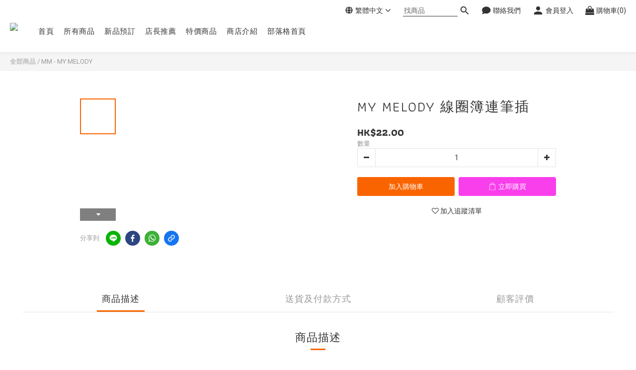

--- FILE ---
content_type: text/plain
request_url: https://www.google-analytics.com/j/collect?v=1&_v=j102&a=1383185553&t=pageview&cu=HKD&_s=1&dl=https%3A%2F%2Fwww.mainway.hk%2Fproducts%2Fmy-melody-wire-o-notebook-with-pen-holder&ul=en-us%40posix&dt=MY%20MELODY%20%E7%B7%9A%E5%9C%88%E7%B0%BF%E9%80%A3%E7%AD%86%E6%8F%92&sr=1280x720&vp=1280x720&_u=aGBAAEIJAAAAACAMI~&jid=206408348&gjid=510638147&cid=539168583.1762000858&tid=UA-122687049-1&_gid=988039187.1762000858&_r=1&_slc=1&pa=detail&pr1id=4891595015724&pr1nm=MY%20MELODY%20%E7%B7%9A%E5%9C%88%E7%B0%BF%E9%80%A3%E7%AD%86%E6%8F%92&pr1ca=&pr1br=&pr1va=&pr1pr=&pr1qt=&pr1cc=&pr1ps=0&z=1292245091
body_size: -449
content:
2,cG-3Q3QEMTRYX